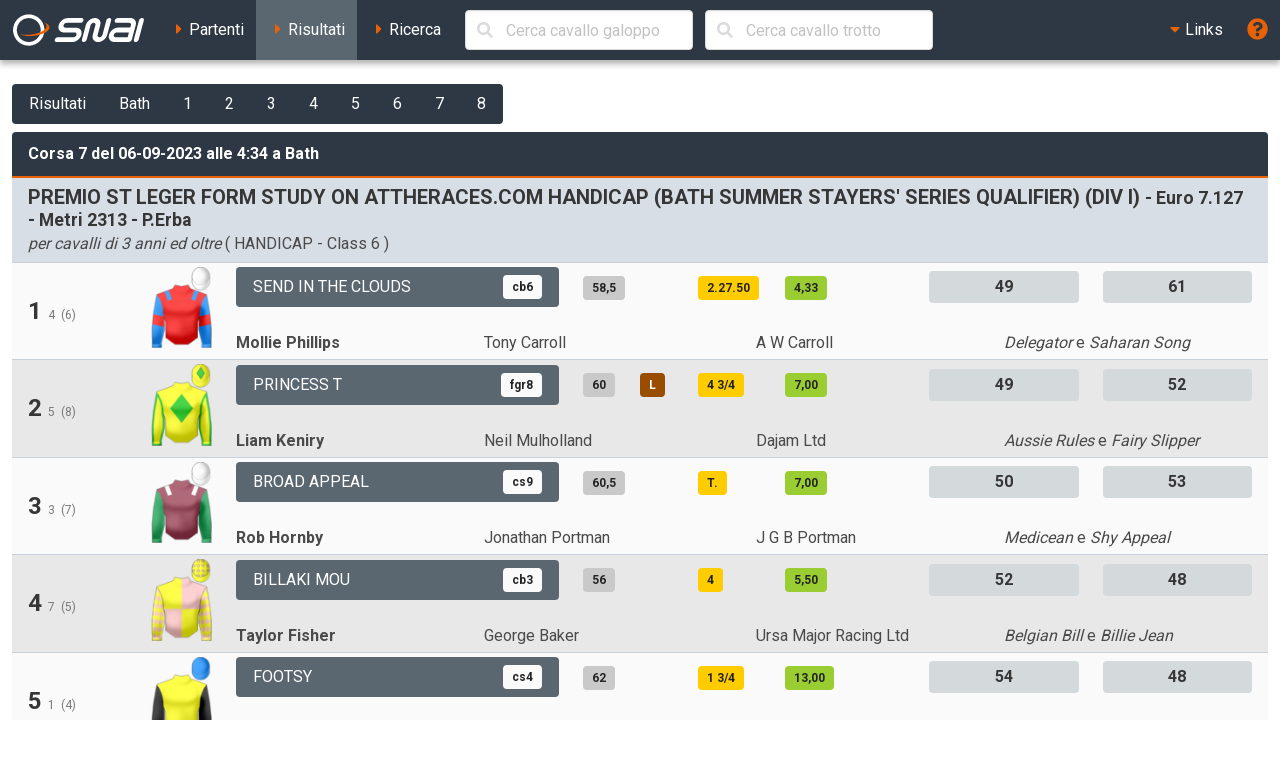

--- FILE ---
content_type: text/html; charset=UTF-8
request_url: https://ippica.snai.it/index.php/risultati/G/UK5/2023-09-06/7/543893?signature=6f00f822abea2217f079e0f243def434ff7ee215ae960b4975ee5dfa2a70f2fa
body_size: 6660
content:
<!DOCTYPE html>
<html lang="it" dir="ltr" id="snai-ippica" class="has-navbar-fixed-top ">
  <head>
    <meta charset="utf-8">
    <title>Corsa 7 di Mercoledì 6 Settembre 2023 alle 4:34 a Bath - SNAI Ippica</title>
    <meta name="viewport" content="width=device-width, initial-scale=1">
    <meta name="theme-color" content="#2d3844">
    <meta name="description" content="Benvenuto nella sezione del sito SNAI relativa all&#039;Ippica. Qui puoi consultare i partenti, i risultati delle corse e le prestazioni dei cavalli italiani e stranieri.">
    <meta name="keywords" content="SNAI,ippica,scommesse,trio,tris,tqq,quarté,quinté,galoppo,trotto,partenti,risultati,prestazioni,statistiche,cavalli,corse,rating,quote,filmati,video">
    <meta name="author" content="HiD S.p.a.">
    <meta name="copyright" content="Snaitech S.p.a.">
    <meta name="csrf-token" content="XbpBYap2PK7C50KPx9ZOlATwZmJDNDAI8CXmucWK">

    <link rel="preload" href="https://ippica.snai.it/js/vendor.js?id=3decb88de6964a07d69d72e0e3e602b3" as="script">
    <link rel="preload" href="https://ippica.snai.it/js/app.js?id=513b44316e363acbefd3cf40688797e5" as="script">
    <link rel="preload" href="https://ippica.snai.it/css/app.css?id=32dccb1fa52ef60cb628048c7b8a94d3" as="style">
    <link rel="preload" href="https://ippica.snai.it/js/manifest.js?id=89144b3cf730e9e94beb3b80a0a8aef1" as="script">

    <link rel="preconnect" href="https://fonts.googleapis.com">
    <link rel="preconnect" href="https://fonts.gstatic.com" crossorigin>

    <link rel="canonical" href="https://ippica.snai.it/index.php/risultati/G/UK5/2023-09-06/7/543893?signature=6f00f822abea2217f079e0f243def434ff7ee215ae960b4975ee5dfa2a70f2fa">
    <link rel="icon" type="image/x-icon" href="https://ippica.snai.it/favicon.ico">
        <link rel="stylesheet" href="https://ippica.snai.it/css/app.css?id=32dccb1fa52ef60cb628048c7b8a94d3">
  </head>
  <body>
    <div id="app" class="grid-wrapper">
      <header>
  <nav class="navbar is-snai-1 is-fixed-top" role="navigation" aria-label="main navigation">
    <div class="navbar-brand">
        <a class="navbar-item" href="https://ippica.snai.it/index.php" title="SNAI Ippica">
          <svg
  version="1.1"
  xmlns="http://www.w3.org/2000/svg"
  xmlns:xlink="http://www.w3.org/1999/xlink"
  x="0px"
  y="0px"
  viewBox="0 0 494 119"
  style="enable-background:new 0 0 494 119;"
  xml:space="preserve"
  class="svg-logo"
>
  <g>
    <path class="fill-primary-color" d="M489.7,23.9c1.3-4.9-1.6-8.9-6.6-8.9c-4.9,0-10,4-11.3,8.9l-19.2,71.5c-1.3,4.9,1.6,8.9,6.5,8.9
        c4.9,0,10-4,11.3-8.9L489.7,23.9z"/>
    <path class="fill-primary-color" d="M159,95.4c1.3-4.9,6.4-8.9,11.3-8.9h58.1c4.9,0,10-4,11.3-8.9c1.3-4.9-1.6-8.9-6.5-8.9H193
        c-14.8,0-23.6-12-19.6-26.8c4-14.8,19.2-26.8,34-26.8h51.4c4.9,0,7.9,4,6.6,8.9c-1.3,4.9-6.4,8.9-11.3,8.9h-51.4
        c-4.9,0-10,4-11.3,8.9c-1.3,4.9,1.6,8.9,6.5,8.9h40.2c14.8,0,23.6,12,19.6,26.8c-4,14.8-19.2,26.8-34,26.8h-58.1
        C160.6,104.3,157.7,100.3,159,95.4"/>
    <path class="fill-primary-color" d="M361.7,14.9c-4.9,0-10,4-11.3,8.9l-14.4,53.7c-1.3,4.9-6.4,9-11.3,9c-5,0-7.9-4-6.6-9l9.6-35.8
        c4-14.8-4.8-26.8-19.6-26.8c-14.8,0-30,12-34,26.8l-14.4,53.7c-1.3,4.9,1.6,8.9,6.5,8.9c4.9,0,10-4,11.3-8.9l14.4-53.7
        c1.3-4.9,6.4-8.9,11.3-8.9c4.9,0,7.9,4,6.5,8.9l-9.6,35.8c-4,14.8,4.8,26.8,19.6,26.8c14.8,0,30.1-12,34-26.8l14.4-53.7
        C369.5,18.9,366.6,14.9,361.7,14.9"/>
    <path class="fill-primary-color" d="M439.9,14.9h-47c-4.9,0-10,4-11.3,8.9c-1.3,4.9,1.6,8.9,6.5,8.9h47c4.9,0,7.9,4,6.5,8.9l-2.4,8.9h-44.7
        c-14.8,0-30.1,12-34,26.8c-4,14.8,4.8,26.8,19.6,26.8h53.7c4.9,0,10-4,11.3-8.9l14.4-53.7C463.5,26.9,454.7,14.9,439.9,14.9
          M378.4,77.5c1.3-4.9,6.4-8.9,11.3-8.9h44.7l-4.8,17.9H385C380,86.5,377.1,82.5,378.4,77.5"/>
    <path class="fill-primary-color" d="M57.2,1.6C25.1,4.4,1.4,32.7,4.2,64.7c2.8,32.1,31.1,55.8,63.1,52.9c32-2.8,55.7-31,52.9-63.1
        C117.5,22.5,89.2-1.2,57.2,1.6 M66.1,103.9C41.7,106,20.2,87.9,18,63.5c-2.1-24.5,15.9-46,40.4-48.1c24.4-2.1,46,15.9,48.1,40.4
        C108.6,80.2,90.5,101.7,66.1,103.9"/>
    <path class="fill-secondary-color" d="M119.2,31.3c5.5,3.5,8.8,7.7,9.2,12.5c1.3,15.2-26.6,30-62.4,33.2c-13.9,1.2-27,0.5-37.8-1.8
        c12,5.4,30.4,8,50.6,6.2c34.7-3,61.7-17.7,60.4-32.6C138.5,41.4,130.9,35.3,119.2,31.3"/>
  </g>
</svg>
        </a>
        <a role="button" class="navbar-burger" aria-label="menu" aria-expanded="false" data-target="navbarTopMenu" @click="showNav = !showNav" :class="{ 'is-active': showNav }">
            <span></span>
            <span></span>
            <span></span>
        </a>
    </div>
    <div id="navbarTopMenu" class="navbar-menu" :class="{ 'is-active': showNav }">
      <div class="navbar-start">
        <a
          class="navbar-item "
          href="https://ippica.snai.it/index.php/partenti"
          title="Partenti di oggi, domani e dichiarati"
        >
          <span class="has-text-snai-3">
            <i class="fas fa-caret-right fa-fw"></i>
          </span>
          <span>Partenti</span>
        </a>
        <a
          class="navbar-item  is-active "
          href="https://ippica.snai.it/index.php/risultati"
          title="Risultati di oggi, ieri ed archivio corse"
        >
          <span class="has-text-snai-3">
            <i class="fas fa-caret-right fa-fw"></i>
          </span>
          <span>Risultati</span>
        </a>
        <a
          class="navbar-item "
          href="https://ippica.snai.it/index.php/search"
          title="Ricerca"
        >
          <span class="has-text-snai-3">
            <i class="fas fa-caret-right fa-fw"></i>
          </span>
          <span>Ricerca</span>
        </a>
                <div id="navbar-search-cavallo" class="navbar-item is-hidden-mobile is-hidden-tablet-only is-hidden-desktop-only">
          <div class="field is-grouped is-grouped-multiline">
            <div class="control is-expanded">
              <search-cavallo galtro="G" placeholder="Cerca cavallo galoppo"/>
            </div>
            <div class="control is-expanded">
              <search-cavallo galtro="T" placeholder="Cerca cavallo trotto"/>
            </div>
          </div>
        </div>
              </div>
      <div class="navbar-end">
        <div class="navbar-item has-dropdown is-hoverable">
          <a class="navbar-link is-arrowless">
            <span class="has-text-snai-3">
              <i class="fas fa-caret-down fa-fw"></i>
            </span>
            <span>Links</span>
          </a>
          <div class="navbar-dropdown is-right">
            <a
              class="navbar-item"
              href="https://www.politicheagricole.it/flex/FixedPages/Common/notiziario/"
              title="Notiziario Telex"
              target="_blank"
              rel="noopener"
            >
              <span class="has-text-snai-3">
                <i class="fas fa-external-link-alt fa-fw"></i>
              </span>
              <span>Notiziario Telex</span>
            </a>
          </div>
        </div>
        <a class="navbar-item" title="Guida / Legenda" @click="openHelp">
          <span class="is-medium has-text-snai-3">
            <i class="fas fa-question-circle fa-lg"></i>
          </span>
          <span class="is-hidden-desktop">Guida / Legenda</span>
        </a>
      </div>
    </div>
  </nav>
</header>
      <main>
        <section class="section">
          <div class="container is-fluid">
            <div class="mb-2">
  <div class="buttons has-addons">
            <a
      href="https://ippica.snai.it/index.php/risultati/2023-09-06"
      class="button is-snai-1 "
      title="Risultati"
    >Risultati</a>
        <a
      href="https://ippica.snai.it/index.php/risultati/G/UK5/2023-09-06?signature=c40c0741c180d6d2f71eede85011b0b394616d211eb5112aa15498ff86661e81"
      class="button is-snai-1 "
      title="Bath"
    >Bath</a>
        <a
      href="https://ippica.snai.it/index.php/risultati/G/UK5/2023-09-06/1?signature=12bf05489defc7bc47a6b4c23f66b229b4cd30f51cafaaee5f86130421b0b46b"
      class="button is-snai-1 "
      title="Corsa 1 delle 1:10"
    >1</a>
        <a
      href="https://ippica.snai.it/index.php/risultati/G/UK5/2023-09-06/2?signature=91291173f19e20d6ef09dd8dcf0c2aa4b097505cc3c1669003970f5f00b4b0ee"
      class="button is-snai-1 "
      title="Corsa 2 delle 1:40"
    >2</a>
        <a
      href="https://ippica.snai.it/index.php/risultati/G/UK5/2023-09-06/3?signature=464b270eb542d59992eae4dcd2688d6922ae499678bd2ab140155ead3a9e0167"
      class="button is-snai-1 "
      title="Corsa 3 delle 2:15"
    >3</a>
        <a
      href="https://ippica.snai.it/index.php/risultati/G/UK5/2023-09-06/4?signature=d4b7d3418c04c79faba78750e76e36225141b552e4fc717e8fef4ef3d09e6cea"
      class="button is-snai-1 "
      title="Corsa 4 delle 2:50"
    >4</a>
        <a
      href="https://ippica.snai.it/index.php/risultati/G/UK5/2023-09-06/5?signature=acd80639c15c8bab0abf90dbea34521e15b63acd1d6235fa0bb4e670d304f014"
      class="button is-snai-1 "
      title="Corsa 5 delle 3:25"
    >5</a>
        <a
      href="https://ippica.snai.it/index.php/risultati/G/UK5/2023-09-06/6?signature=091bd3f2d48be9fcee46e603714a2ad1ec0f6808b8db6bd84123307ac7fdd260"
      class="button is-snai-1 "
      title="Corsa 6 delle 4:00"
    >6</a>
        <a
      href="https://ippica.snai.it/index.php/risultati/G/UK5/2023-09-06/7?signature=ceb4d31442a3f8712a24f5a7e1f3db23ce12e44a45ad86ae1e6e1b27ade00a36"
      class="button is-snai-1 "
      title="Corsa 7 delle 4:34"
    >7</a>
        <a
      href="https://ippica.snai.it/index.php/risultati/G/UK5/2023-09-06/8?signature=00a2e0841a820932ef5b31a0d1c071589c59f22c0fd731135d1681d38955cbb5"
      class="button is-snai-1 "
      title="Corsa 8 delle 5:09"
    >8</a>
          </div>
</div>
            <div class="message is-snai-1">
  <div class="message-header">
    Corsa 7 del 06-09-2023 alle 4:34 a Bath
  </div>
  <div class="message-body is-paddingless">
    <div class="list-group list-group-flush">
            <div class="list-group-item list-group-item-corsa">
        <div class="columns is-vcentered">
                    <div class="column">
            <h4 class="title is-5">
              PREMIO ST LEGER FORM STUDY ON ATTHERACES.COM HANDICAP (BATH SUMMER STAYERS&#039; SERIES QUALIFIER) (DIV I)
              <small> - Euro 7.127  - Metri 2313 - P.Erba</small>
            </h4>
            <p class="subtitle is-6 mb-0"><em>per cavalli di 3 anni ed oltre</em> (  HANDICAP  - Class 6  )</p>
                      </div>
        </div>
      </div>
                  <div class="list-group-item  list-group-item-odd  list-group-item-condensed">
        <div class="columns is-multiline is-vcentered">
          <div class="column is-12-tablet is-2-desktop is-2-widescreen is-1-fullhd">
            <div class="columns is-mobile is-vcentered is-gapless">
              <div class="column is-10-mobile is-11-tablet is-8-desktop is-8-widescreen is-9-fullhd">
                                <h4 class="title is-4">
                  1
                                    <small class="is-size-7 has-text-grey has-text-weight-normal" title="sottosella">4</small>
                                                      <small class="is-size-7 has-text-grey has-text-weight-normal" title="steccato">(6)</small>
                                  </h4>
                                              </div>
              <div class="column has-text-right">
                <figure class="giubba-img">
  <img src="https://ippica.snai.it/img/giubbe/70x94/UK56434.png?v=1768715965" alt="giubba" loading="lazy">
</figure>
              </div>
            </div>
          </div>
          <div class="column">
            <div class="columns is-multiline is-vcentered">
              <div class="column is-6-tablet is-4-desktop is-4-widescreen is-2-fullhd">
                <a  href="https://ippica.snai.it/index.php/prestazioni/G/UK3134069/UK5/2023-09-06/7?signature=9c0eb6b244346b5bb52262b49f0c40dc918f447de2987dce1e1aa7beb95c446e"
  title="Prestazioni del cavallo SEND IN THE CLOUDS"
  class="button is-flex is-justify-content-space-between is-flex-wrap-wrap is-height-100 truncate-flex-text  is-snai-2 "
  >
    <span>SEND IN THE CLOUDS</span>
      <span class="tag tag-info-cavallo">cb6</span>
  </a>
              </div>
              <div class="column is-6-tablet is-4-desktop is-4-widescreen is-3-fullhd">
                <div class="columns is-mobile">
                  <div class="column is-2">
                    <span class="tag tag-peso" title="peso">58,5</span>
                  </div>
                  <div class="column is-2">
                                      </div>
                                    <div class="column is-3">
                    <span class="tag tag-distacco" title="distacco o tempo del primo arrivato">2.27.50</span>
                  </div>
                  <div class="column is-3">
                    <span class="tag tag-quota" title="quota eventuale totalizzatore">4,33</span>
                  </div>
                                    <div class="column">
                    
                  </div>
                </div>
              </div>
              <div class="column is-12-tablet is-4-desktop is-4-widescreen is-2-fullhd">
                <div class="columns is-mobile">
                                    <div class="column is-6">
                    <span class="tag tag-flex tag-rating is-medium" title="Official Rating (OR)">49</span>
                  </div>
                  <div class="column">
                    <span class="tag tag-flex tag-rating is-medium" title="Racing Post Rating (RPR)">61</span>
                  </div>
                                  </div>
              </div>
              <div class="column is-12-tablet is-6-desktop is-6-widescreen is-2-fullhd">
                <div class="columns is-mobile is-multiline is-gapless">
                  <div class="column is-6-mobile is-6-tablet is-6-desktop is-6-widescreen is-12-fullhd">
                    <strong>
                      <span title="fantino: MOLLIE PHILLIPS">Mollie Phillips</span>
                      </strong>
                  </div>
                  <div class="column is-6-mobile is-6-tablet is-6-desktop is-6-widescreen is-12-fullhd">
                    <span title="allenatore: TONY CARROLL">Tony Carroll</span>
                    </div>
                </div>
              </div>
              <div class="column is-12-tablet is-6-desktop is-6-widescreen is-3-fullhd">
                <div class="columns is-mobile is-multiline is-gapless">
                  <div class="column is-6-mobile is-6-tablet is-6-desktop is-6-widescreen is-12-fullhd">
                    <span title="proprietario: A W CARROLL">A W Carroll</span>
                    </div>
                  <div class="column is-6-mobile is-6-tablet is-6-desktop is-6-widescreen is-12-fullhd">
                    <em title="padre del cavallo">Delegator</em>
   e <em title="madre del cavallo">Saharan Song</em>
                  </div>
                </div>
              </div>
            </div>
          </div>
        </div>
      </div>
            <div class="list-group-item  list-group-item-even  list-group-item-condensed">
        <div class="columns is-multiline is-vcentered">
          <div class="column is-12-tablet is-2-desktop is-2-widescreen is-1-fullhd">
            <div class="columns is-mobile is-vcentered is-gapless">
              <div class="column is-10-mobile is-11-tablet is-8-desktop is-8-widescreen is-9-fullhd">
                                <h4 class="title is-4">
                  2
                                    <small class="is-size-7 has-text-grey has-text-weight-normal" title="sottosella">5</small>
                                                      <small class="is-size-7 has-text-grey has-text-weight-normal" title="steccato">(8)</small>
                                  </h4>
                                              </div>
              <div class="column has-text-right">
                <figure class="giubba-img">
  <img src="https://ippica.snai.it/img/giubbe/70x94/UK48016.png?v=1768715965" alt="giubba" loading="lazy">
</figure>
              </div>
            </div>
          </div>
          <div class="column">
            <div class="columns is-multiline is-vcentered">
              <div class="column is-6-tablet is-4-desktop is-4-widescreen is-2-fullhd">
                <a  href="https://ippica.snai.it/index.php/prestazioni/G/UK2835630/UK5/2023-09-06/7?signature=705b5144f1610f7f5b8788c7a68094485eb736dba0b98c4e8c9e7b4b28fb4471"
  title="Prestazioni del cavallo PRINCESS T"
  class="button is-flex is-justify-content-space-between is-flex-wrap-wrap is-height-100 truncate-flex-text  is-snai-2 "
  >
    <span>PRINCESS T</span>
      <span class="tag tag-info-cavallo">fgr8</span>
  </a>
              </div>
              <div class="column is-6-tablet is-4-desktop is-4-widescreen is-3-fullhd">
                <div class="columns is-mobile">
                  <div class="column is-2">
                    <span class="tag tag-peso" title="peso">60</span>
                  </div>
                  <div class="column is-2">
                    <span class="tag tag-finimenti" title="finimenti">L</span>
                  </div>
                                    <div class="column is-3">
                    <span class="tag tag-distacco" title="distacco o tempo del primo arrivato">4 3/4</span>
                  </div>
                  <div class="column is-3">
                    <span class="tag tag-quota" title="quota eventuale totalizzatore">7,00</span>
                  </div>
                                    <div class="column">
                    
                  </div>
                </div>
              </div>
              <div class="column is-12-tablet is-4-desktop is-4-widescreen is-2-fullhd">
                <div class="columns is-mobile">
                                    <div class="column is-6">
                    <span class="tag tag-flex tag-rating is-medium" title="Official Rating (OR)">49</span>
                  </div>
                  <div class="column">
                    <span class="tag tag-flex tag-rating is-medium" title="Racing Post Rating (RPR)">52</span>
                  </div>
                                  </div>
              </div>
              <div class="column is-12-tablet is-6-desktop is-6-widescreen is-2-fullhd">
                <div class="columns is-mobile is-multiline is-gapless">
                  <div class="column is-6-mobile is-6-tablet is-6-desktop is-6-widescreen is-12-fullhd">
                    <strong>
                      <span title="fantino: LIAM KENIRY">Liam Keniry</span>
                      </strong>
                  </div>
                  <div class="column is-6-mobile is-6-tablet is-6-desktop is-6-widescreen is-12-fullhd">
                    <span title="allenatore: NEIL MULHOLLAND">Neil Mulholland</span>
                    </div>
                </div>
              </div>
              <div class="column is-12-tablet is-6-desktop is-6-widescreen is-3-fullhd">
                <div class="columns is-mobile is-multiline is-gapless">
                  <div class="column is-6-mobile is-6-tablet is-6-desktop is-6-widescreen is-12-fullhd">
                    <span title="proprietario: DAJAM LTD">Dajam Ltd</span>
                    </div>
                  <div class="column is-6-mobile is-6-tablet is-6-desktop is-6-widescreen is-12-fullhd">
                    <em title="padre del cavallo">Aussie Rules</em>
   e <em title="madre del cavallo">Fairy Slipper</em>
                  </div>
                </div>
              </div>
            </div>
          </div>
        </div>
      </div>
            <div class="list-group-item  list-group-item-odd  list-group-item-condensed">
        <div class="columns is-multiline is-vcentered">
          <div class="column is-12-tablet is-2-desktop is-2-widescreen is-1-fullhd">
            <div class="columns is-mobile is-vcentered is-gapless">
              <div class="column is-10-mobile is-11-tablet is-8-desktop is-8-widescreen is-9-fullhd">
                                <h4 class="title is-4">
                  3
                                    <small class="is-size-7 has-text-grey has-text-weight-normal" title="sottosella">3</small>
                                                      <small class="is-size-7 has-text-grey has-text-weight-normal" title="steccato">(7)</small>
                                  </h4>
                                              </div>
              <div class="column has-text-right">
                <figure class="giubba-img">
  <img src="https://ippica.snai.it/img/giubbe/70x94/UK17867.png?v=1768715965" alt="giubba" loading="lazy">
</figure>
              </div>
            </div>
          </div>
          <div class="column">
            <div class="columns is-multiline is-vcentered">
              <div class="column is-6-tablet is-4-desktop is-4-widescreen is-2-fullhd">
                <a  href="https://ippica.snai.it/index.php/prestazioni/G/UK923895/UK5/2023-09-06/7?signature=6c0020774bc4a4841e19fd79e187ad9228be5a04f2e414dac1ae0aba638345fa"
  title="Prestazioni del cavallo BROAD APPEAL"
  class="button is-flex is-justify-content-space-between is-flex-wrap-wrap is-height-100 truncate-flex-text  is-snai-2 "
  >
    <span>BROAD APPEAL</span>
      <span class="tag tag-info-cavallo">cs9</span>
  </a>
              </div>
              <div class="column is-6-tablet is-4-desktop is-4-widescreen is-3-fullhd">
                <div class="columns is-mobile">
                  <div class="column is-2">
                    <span class="tag tag-peso" title="peso">60,5</span>
                  </div>
                  <div class="column is-2">
                                      </div>
                                    <div class="column is-3">
                    <span class="tag tag-distacco" title="distacco o tempo del primo arrivato">T.</span>
                  </div>
                  <div class="column is-3">
                    <span class="tag tag-quota" title="quota eventuale totalizzatore">7,00</span>
                  </div>
                                    <div class="column">
                    
                  </div>
                </div>
              </div>
              <div class="column is-12-tablet is-4-desktop is-4-widescreen is-2-fullhd">
                <div class="columns is-mobile">
                                    <div class="column is-6">
                    <span class="tag tag-flex tag-rating is-medium" title="Official Rating (OR)">50</span>
                  </div>
                  <div class="column">
                    <span class="tag tag-flex tag-rating is-medium" title="Racing Post Rating (RPR)">53</span>
                  </div>
                                  </div>
              </div>
              <div class="column is-12-tablet is-6-desktop is-6-widescreen is-2-fullhd">
                <div class="columns is-mobile is-multiline is-gapless">
                  <div class="column is-6-mobile is-6-tablet is-6-desktop is-6-widescreen is-12-fullhd">
                    <strong>
                      <span title="fantino: ROB HORNBY">Rob Hornby</span>
                      </strong>
                  </div>
                  <div class="column is-6-mobile is-6-tablet is-6-desktop is-6-widescreen is-12-fullhd">
                    <span title="allenatore: JONATHAN PORTMAN">Jonathan Portman</span>
                    </div>
                </div>
              </div>
              <div class="column is-12-tablet is-6-desktop is-6-widescreen is-3-fullhd">
                <div class="columns is-mobile is-multiline is-gapless">
                  <div class="column is-6-mobile is-6-tablet is-6-desktop is-6-widescreen is-12-fullhd">
                    <span title="proprietario: J G B PORTMAN">J G B Portman</span>
                    </div>
                  <div class="column is-6-mobile is-6-tablet is-6-desktop is-6-widescreen is-12-fullhd">
                    <em title="padre del cavallo">Medicean</em>
   e <em title="madre del cavallo">Shy Appeal</em>
                  </div>
                </div>
              </div>
            </div>
          </div>
        </div>
      </div>
            <div class="list-group-item  list-group-item-even  list-group-item-condensed">
        <div class="columns is-multiline is-vcentered">
          <div class="column is-12-tablet is-2-desktop is-2-widescreen is-1-fullhd">
            <div class="columns is-mobile is-vcentered is-gapless">
              <div class="column is-10-mobile is-11-tablet is-8-desktop is-8-widescreen is-9-fullhd">
                                <h4 class="title is-4">
                  4
                                    <small class="is-size-7 has-text-grey has-text-weight-normal" title="sottosella">7</small>
                                                      <small class="is-size-7 has-text-grey has-text-weight-normal" title="steccato">(5)</small>
                                  </h4>
                                              </div>
              <div class="column has-text-right">
                <figure class="giubba-img">
  <img src="https://ippica.snai.it/img/giubbe/70x94/UK268084.png?v=1768715965" alt="giubba" loading="lazy">
</figure>
              </div>
            </div>
          </div>
          <div class="column">
            <div class="columns is-multiline is-vcentered">
              <div class="column is-6-tablet is-4-desktop is-4-widescreen is-2-fullhd">
                <a  href="https://ippica.snai.it/index.php/prestazioni/G/UK4369874/UK5/2023-09-06/7?signature=95e8264014f63ca602491df821911e2897e88d8c71d488bed2e15976b1d0438b"
  title="Prestazioni del cavallo BILLAKI MOU"
  class="button is-flex is-justify-content-space-between is-flex-wrap-wrap is-height-100 truncate-flex-text  is-snai-2 "
  >
    <span>BILLAKI MOU</span>
      <span class="tag tag-info-cavallo">cb3</span>
  </a>
              </div>
              <div class="column is-6-tablet is-4-desktop is-4-widescreen is-3-fullhd">
                <div class="columns is-mobile">
                  <div class="column is-2">
                    <span class="tag tag-peso" title="peso">56</span>
                  </div>
                  <div class="column is-2">
                                      </div>
                                    <div class="column is-3">
                    <span class="tag tag-distacco" title="distacco o tempo del primo arrivato">4</span>
                  </div>
                  <div class="column is-3">
                    <span class="tag tag-quota" title="quota eventuale totalizzatore">5,50</span>
                  </div>
                                    <div class="column">
                    
                  </div>
                </div>
              </div>
              <div class="column is-12-tablet is-4-desktop is-4-widescreen is-2-fullhd">
                <div class="columns is-mobile">
                                    <div class="column is-6">
                    <span class="tag tag-flex tag-rating is-medium" title="Official Rating (OR)">52</span>
                  </div>
                  <div class="column">
                    <span class="tag tag-flex tag-rating is-medium" title="Racing Post Rating (RPR)">48</span>
                  </div>
                                  </div>
              </div>
              <div class="column is-12-tablet is-6-desktop is-6-widescreen is-2-fullhd">
                <div class="columns is-mobile is-multiline is-gapless">
                  <div class="column is-6-mobile is-6-tablet is-6-desktop is-6-widescreen is-12-fullhd">
                    <strong>
                      <span title="fantino: TAYLOR FISHER">Taylor Fisher</span>
                      </strong>
                  </div>
                  <div class="column is-6-mobile is-6-tablet is-6-desktop is-6-widescreen is-12-fullhd">
                    <span title="allenatore: GEORGE BAKER">George Baker</span>
                    </div>
                </div>
              </div>
              <div class="column is-12-tablet is-6-desktop is-6-widescreen is-3-fullhd">
                <div class="columns is-mobile is-multiline is-gapless">
                  <div class="column is-6-mobile is-6-tablet is-6-desktop is-6-widescreen is-12-fullhd">
                    <span title="proprietario: URSA MAJOR RACING LTD">Ursa Major Racing Ltd</span>
                    </div>
                  <div class="column is-6-mobile is-6-tablet is-6-desktop is-6-widescreen is-12-fullhd">
                    <em title="padre del cavallo">Belgian Bill</em>
   e <em title="madre del cavallo">Billie Jean</em>
                  </div>
                </div>
              </div>
            </div>
          </div>
        </div>
      </div>
            <div class="list-group-item  list-group-item-odd  list-group-item-condensed">
        <div class="columns is-multiline is-vcentered">
          <div class="column is-12-tablet is-2-desktop is-2-widescreen is-1-fullhd">
            <div class="columns is-mobile is-vcentered is-gapless">
              <div class="column is-10-mobile is-11-tablet is-8-desktop is-8-widescreen is-9-fullhd">
                                <h4 class="title is-4">
                  5
                                    <small class="is-size-7 has-text-grey has-text-weight-normal" title="sottosella">1</small>
                                                      <small class="is-size-7 has-text-grey has-text-weight-normal" title="steccato">(4)</small>
                                  </h4>
                                              </div>
              <div class="column has-text-right">
                <figure class="giubba-img">
  <img src="https://ippica.snai.it/img/giubbe/70x94/UK212986.png?v=1768715965" alt="giubba" loading="lazy">
</figure>
              </div>
            </div>
          </div>
          <div class="column">
            <div class="columns is-multiline is-vcentered">
              <div class="column is-6-tablet is-4-desktop is-4-widescreen is-2-fullhd">
                <a  href="https://ippica.snai.it/index.php/prestazioni/G/UK4315445/UK5/2023-09-06/7?signature=d269b2e332698ad8b9ba8fb80ee94d1f2e3cf23e35d1f808454373a3f71b3025"
  title="Prestazioni del cavallo FOOTSY"
  class="button is-flex is-justify-content-space-between is-flex-wrap-wrap is-height-100 truncate-flex-text  is-snai-2 "
  >
    <span>FOOTSY</span>
      <span class="tag tag-info-cavallo">cs4</span>
  </a>
              </div>
              <div class="column is-6-tablet is-4-desktop is-4-widescreen is-3-fullhd">
                <div class="columns is-mobile">
                  <div class="column is-2">
                    <span class="tag tag-peso" title="peso">62</span>
                  </div>
                  <div class="column is-2">
                                      </div>
                                    <div class="column is-3">
                    <span class="tag tag-distacco" title="distacco o tempo del primo arrivato">1 3/4</span>
                  </div>
                  <div class="column is-3">
                    <span class="tag tag-quota" title="quota eventuale totalizzatore">13,00</span>
                  </div>
                                    <div class="column">
                    
                  </div>
                </div>
              </div>
              <div class="column is-12-tablet is-4-desktop is-4-widescreen is-2-fullhd">
                <div class="columns is-mobile">
                                    <div class="column is-6">
                    <span class="tag tag-flex tag-rating is-medium" title="Official Rating (OR)">54</span>
                  </div>
                  <div class="column">
                    <span class="tag tag-flex tag-rating is-medium" title="Racing Post Rating (RPR)">48</span>
                  </div>
                                  </div>
              </div>
              <div class="column is-12-tablet is-6-desktop is-6-widescreen is-2-fullhd">
                <div class="columns is-mobile is-multiline is-gapless">
                  <div class="column is-6-mobile is-6-tablet is-6-desktop is-6-widescreen is-12-fullhd">
                    <strong>
                      <span title="fantino: DARRAGH KEENAN">Darragh Keenan</span>
                      </strong>
                  </div>
                  <div class="column is-6-mobile is-6-tablet is-6-desktop is-6-widescreen is-12-fullhd">
                    <span title="allenatore: ROBERT STEPHENS">Robert Stephens</span>
                    </div>
                </div>
              </div>
              <div class="column is-12-tablet is-6-desktop is-6-widescreen is-3-fullhd">
                <div class="columns is-mobile is-multiline is-gapless">
                  <div class="column is-6-mobile is-6-tablet is-6-desktop is-6-widescreen is-12-fullhd">
                    <span title="proprietario: R STEPHENS">R Stephens</span>
                    </div>
                  <div class="column is-6-mobile is-6-tablet is-6-desktop is-6-widescreen is-12-fullhd">
                    <em title="padre del cavallo">Siyouni</em>
   e <em title="madre del cavallo">Barter</em>
                  </div>
                </div>
              </div>
            </div>
          </div>
        </div>
      </div>
            <div class="list-group-item  list-group-item-even  list-group-item-condensed">
        <div class="columns is-multiline is-vcentered">
          <div class="column is-12-tablet is-2-desktop is-2-widescreen is-1-fullhd">
            <div class="columns is-mobile is-vcentered is-gapless">
              <div class="column is-10-mobile is-11-tablet is-8-desktop is-8-widescreen is-9-fullhd">
                                <h4 class="title is-4">
                  6
                                    <small class="is-size-7 has-text-grey has-text-weight-normal" title="sottosella">2</small>
                                                      <small class="is-size-7 has-text-grey has-text-weight-normal" title="steccato">(1)</small>
                                  </h4>
                                              </div>
              <div class="column has-text-right">
                <figure class="giubba-img">
  <img src="https://ippica.snai.it/img/giubbe/70x94/UK251582.png?v=1768715965" alt="giubba" loading="lazy">
</figure>
              </div>
            </div>
          </div>
          <div class="column">
            <div class="columns is-multiline is-vcentered">
              <div class="column is-6-tablet is-4-desktop is-4-widescreen is-2-fullhd">
                <a  href="https://ippica.snai.it/index.php/prestazioni/G/UK2815642/UK5/2023-09-06/7?signature=63b427dc3be83eb17482ec7cfdcdb4362b6e71d59bb21cb844d5ddb321da9a2e"
  title="Prestazioni del cavallo MISS SLIGO"
  class="button is-flex is-justify-content-space-between is-flex-wrap-wrap is-height-100 truncate-flex-text  is-snai-2 "
  >
    <span>MISS SLIGO</span>
      <span class="tag tag-info-cavallo">fb6</span>
  </a>
              </div>
              <div class="column is-6-tablet is-4-desktop is-4-widescreen is-3-fullhd">
                <div class="columns is-mobile">
                  <div class="column is-2">
                    <span class="tag tag-peso" title="peso">61</span>
                  </div>
                  <div class="column is-2">
                    <span class="tag tag-finimenti" title="finimenti">PL</span>
                  </div>
                                    <div class="column is-3">
                    <span class="tag tag-distacco" title="distacco o tempo del primo arrivato">3 1/2</span>
                  </div>
                  <div class="column is-3">
                    <span class="tag tag-quota" title="quota eventuale totalizzatore">4,50</span>
                  </div>
                                    <div class="column">
                    
                  </div>
                </div>
              </div>
              <div class="column is-12-tablet is-4-desktop is-4-widescreen is-2-fullhd">
                <div class="columns is-mobile">
                                    <div class="column is-6">
                    <span class="tag tag-flex tag-rating is-medium" title="Official Rating (OR)">52</span>
                  </div>
                  <div class="column">
                    <span class="tag tag-flex tag-rating is-medium" title="Racing Post Rating (RPR)">40</span>
                  </div>
                                  </div>
              </div>
              <div class="column is-12-tablet is-6-desktop is-6-widescreen is-2-fullhd">
                <div class="columns is-mobile is-multiline is-gapless">
                  <div class="column is-6-mobile is-6-tablet is-6-desktop is-6-widescreen is-12-fullhd">
                    <strong>
                      <span title="fantino: SAFFIE OSBORNE">Saffie Osborne</span>
                      </strong>
                  </div>
                  <div class="column is-6-mobile is-6-tablet is-6-desktop is-6-widescreen is-12-fullhd">
                    <span title="allenatore: JAMIE OSBORNE">Jamie Osborne</span>
                    </div>
                </div>
              </div>
              <div class="column is-12-tablet is-6-desktop is-6-widescreen is-3-fullhd">
                <div class="columns is-mobile is-multiline is-gapless">
                  <div class="column is-6-mobile is-6-tablet is-6-desktop is-6-widescreen is-12-fullhd">
                    <span title="proprietario: THE Q PARTY">The Q Party</span>
                    </div>
                  <div class="column is-6-mobile is-6-tablet is-6-desktop is-6-widescreen is-12-fullhd">
                    <em title="padre del cavallo">New Approach</em>
   e <em title="madre del cavallo">Illandrane</em>
                  </div>
                </div>
              </div>
            </div>
          </div>
        </div>
      </div>
            <div class="list-group-item  list-group-item-odd  list-group-item-condensed">
        <div class="columns is-multiline is-vcentered">
          <div class="column is-12-tablet is-2-desktop is-2-widescreen is-1-fullhd">
            <div class="columns is-mobile is-vcentered is-gapless">
              <div class="column is-10-mobile is-11-tablet is-8-desktop is-8-widescreen is-9-fullhd">
                                <h4 class="title is-4">
                  7
                                    <small class="is-size-7 has-text-grey has-text-weight-normal" title="sottosella">6</small>
                                                      <small class="is-size-7 has-text-grey has-text-weight-normal" title="steccato">(9)</small>
                                  </h4>
                                              </div>
              <div class="column has-text-right">
                <figure class="giubba-img">
  <img src="https://ippica.snai.it/img/giubbe/70x94/UK111720.png?v=1768715965" alt="giubba" loading="lazy">
</figure>
              </div>
            </div>
          </div>
          <div class="column">
            <div class="columns is-multiline is-vcentered">
              <div class="column is-6-tablet is-4-desktop is-4-widescreen is-2-fullhd">
                <a  href="https://ippica.snai.it/index.php/prestazioni/G/UK4275936/UK5/2023-09-06/7?signature=544e2e79fba93d58e793bf5b252595e8ca20f81e65f350363c6291709829cddb"
  title="Prestazioni del cavallo SUSANBEQUICK"
  class="button is-flex is-justify-content-space-between is-flex-wrap-wrap is-height-100 truncate-flex-text  is-snai-2 "
  >
    <span>SUSANBEQUICK</span>
      <span class="tag tag-info-cavallo">fb4</span>
  </a>
              </div>
              <div class="column is-6-tablet is-4-desktop is-4-widescreen is-3-fullhd">
                <div class="columns is-mobile">
                  <div class="column is-2">
                    <span class="tag tag-peso" title="peso">58,5</span>
                  </div>
                  <div class="column is-2">
                                      </div>
                                    <div class="column is-3">
                    <span class="tag tag-distacco" title="distacco o tempo del primo arrivato">4 1/4</span>
                  </div>
                  <div class="column is-3">
                    <span class="tag tag-quota" title="quota eventuale totalizzatore">17,00</span>
                  </div>
                                    <div class="column">
                    
                  </div>
                </div>
              </div>
              <div class="column is-12-tablet is-4-desktop is-4-widescreen is-2-fullhd">
                <div class="columns is-mobile">
                                    <div class="column is-6">
                    <span class="tag tag-flex tag-rating is-medium" title="Official Rating (OR)">46</span>
                  </div>
                  <div class="column">
                    <span class="tag tag-flex tag-rating is-medium" title="Racing Post Rating (RPR)">27</span>
                  </div>
                                  </div>
              </div>
              <div class="column is-12-tablet is-6-desktop is-6-widescreen is-2-fullhd">
                <div class="columns is-mobile is-multiline is-gapless">
                  <div class="column is-6-mobile is-6-tablet is-6-desktop is-6-widescreen is-12-fullhd">
                    <strong>
                      <span title="fantino: WILLIAM COX">William Cox</span>
                      </strong>
                  </div>
                  <div class="column is-6-mobile is-6-tablet is-6-desktop is-6-widescreen is-12-fullhd">
                    <span title="allenatore: JOE PONTING">Joe Ponting</span>
                    </div>
                </div>
              </div>
              <div class="column is-12-tablet is-6-desktop is-6-widescreen is-3-fullhd">
                <div class="columns is-mobile is-multiline is-gapless">
                  <div class="column is-6-mobile is-6-tablet is-6-desktop is-6-widescreen is-12-fullhd">
                    <span title="proprietario: P PONTING">P Ponting</span>
                    </div>
                  <div class="column is-6-mobile is-6-tablet is-6-desktop is-6-widescreen is-12-fullhd">
                    <em title="padre del cavallo">Dabirsim</em>
   e <em title="madre del cavallo">Brynica</em>
                  </div>
                </div>
              </div>
            </div>
          </div>
        </div>
      </div>
            <div class="list-group-item  list-group-item-even  list-group-item-condensed">
        <div class="columns is-multiline is-vcentered">
          <div class="column is-12-tablet is-2-desktop is-2-widescreen is-1-fullhd">
            <div class="columns is-mobile is-vcentered is-gapless">
              <div class="column is-10-mobile is-11-tablet is-8-desktop is-8-widescreen is-9-fullhd">
                                <h4 class="title is-4">
                  8
                                    <small class="is-size-7 has-text-grey has-text-weight-normal" title="sottosella">10</small>
                                                      <small class="is-size-7 has-text-grey has-text-weight-normal" title="steccato">(3)</small>
                                  </h4>
                                              </div>
              <div class="column has-text-right">
                <figure class="giubba-img">
  <img src="https://ippica.snai.it/img/giubbe/70x94/UK196649.png?v=1768715965" alt="giubba" loading="lazy">
</figure>
              </div>
            </div>
          </div>
          <div class="column">
            <div class="columns is-multiline is-vcentered">
              <div class="column is-6-tablet is-4-desktop is-4-widescreen is-2-fullhd">
                <a  href="https://ippica.snai.it/index.php/prestazioni/G/UK5008005/UK5/2023-09-06/7?signature=db81949d510bd7415c69ad6ba3bb1918bd3aa6b14fbeb6f69f7bdd5f6b928d06"
  title="Prestazioni del cavallo TWO PLUS TWO"
  class="button is-flex is-justify-content-space-between is-flex-wrap-wrap is-height-100 truncate-flex-text  is-snai-2 "
  >
    <span>TWO PLUS TWO</span>
      <span class="tag tag-info-cavallo">cs3</span>
  </a>
              </div>
              <div class="column is-6-tablet is-4-desktop is-4-widescreen is-3-fullhd">
                <div class="columns is-mobile">
                  <div class="column is-2">
                    <span class="tag tag-peso" title="peso">53,5</span>
                  </div>
                  <div class="column is-2">
                    <span class="tag tag-finimenti" title="finimenti">P</span>
                  </div>
                                    <div class="column is-3">
                    <span class="tag tag-distacco" title="distacco o tempo del primo arrivato">9</span>
                  </div>
                  <div class="column is-3">
                    <span class="tag tag-quota" title="quota eventuale totalizzatore">23,00</span>
                  </div>
                                    <div class="column">
                    
                  </div>
                </div>
              </div>
              <div class="column is-12-tablet is-4-desktop is-4-widescreen is-2-fullhd">
                <div class="columns is-mobile">
                                    <div class="column is-6">
                    <span class="tag tag-flex tag-rating is-medium" title="Official Rating (OR)">46</span>
                  </div>
                  <div class="column">
                    <span class="tag tag-flex tag-rating is-medium" title="Racing Post Rating (RPR)">12</span>
                  </div>
                                  </div>
              </div>
              <div class="column is-12-tablet is-6-desktop is-6-widescreen is-2-fullhd">
                <div class="columns is-mobile is-multiline is-gapless">
                  <div class="column is-6-mobile is-6-tablet is-6-desktop is-6-widescreen is-12-fullhd">
                    <strong>
                      <span title="fantino: AIDAN KEELEY">Aidan Keeley</span>
                      </strong>
                  </div>
                  <div class="column is-6-mobile is-6-tablet is-6-desktop is-6-widescreen is-12-fullhd">
                    <span title="allenatore: ED DE GILES">Ed De Giles</span>
                    </div>
                </div>
              </div>
              <div class="column is-12-tablet is-6-desktop is-6-widescreen is-3-fullhd">
                <div class="columns is-mobile is-multiline is-gapless">
                  <div class="column is-6-mobile is-6-tablet is-6-desktop is-6-widescreen is-12-fullhd">
                    <span title="proprietario: THE LAM PARTNERSHIP">The Lam Partnership</span>
                    </div>
                  <div class="column is-6-mobile is-6-tablet is-6-desktop is-6-widescreen is-12-fullhd">
                    <em title="padre del cavallo">Free Eagle</em>
   e <em title="madre del cavallo">Pivotal's Princess</em>
                  </div>
                </div>
              </div>
            </div>
          </div>
        </div>
      </div>
            <div class="list-group-item  list-group-item-odd  list-group-item-condensed">
        <div class="columns is-multiline is-vcentered">
          <div class="column is-12-tablet is-2-desktop is-2-widescreen is-1-fullhd">
            <div class="columns is-mobile is-vcentered is-gapless">
              <div class="column is-10-mobile is-11-tablet is-8-desktop is-8-widescreen is-9-fullhd">
                                <h4 class="title is-4">
                  9
                                    <small class="is-size-7 has-text-grey has-text-weight-normal" title="sottosella">8</small>
                                                      <small class="is-size-7 has-text-grey has-text-weight-normal" title="steccato">(10)</small>
                                  </h4>
                                              </div>
              <div class="column has-text-right">
                <figure class="giubba-img">
  <img src="https://ippica.snai.it/img/giubbe/70x94/UK207702.png?v=1768715965" alt="giubba" loading="lazy">
</figure>
              </div>
            </div>
          </div>
          <div class="column">
            <div class="columns is-multiline is-vcentered">
              <div class="column is-6-tablet is-4-desktop is-4-widescreen is-2-fullhd">
                <a  href="https://ippica.snai.it/index.php/prestazioni/G/UK5045866/UK5/2023-09-06/7?signature=8d6fce38d7b7b30bfa7171dd400b7625df13dcc7b38ba911a9c6a790e95ff551"
  title="Prestazioni del cavallo TRUSSST IN ME"
  class="button is-flex is-justify-content-space-between is-flex-wrap-wrap is-height-100 truncate-flex-text  is-snai-2 "
  >
    <span>TRUSSST IN ME</span>
      <span class="tag tag-info-cavallo">fb3</span>
  </a>
              </div>
              <div class="column is-6-tablet is-4-desktop is-4-widescreen is-3-fullhd">
                <div class="columns is-mobile">
                  <div class="column is-2">
                    <span class="tag tag-peso" title="peso">57,5</span>
                  </div>
                  <div class="column is-2">
                                      </div>
                                    <div class="column is-3">
                    <span class="tag tag-distacco" title="distacco o tempo del primo arrivato">36</span>
                  </div>
                  <div class="column is-3">
                    <span class="tag tag-quota" title="quota eventuale totalizzatore">13,00</span>
                  </div>
                                    <div class="column">
                    
                  </div>
                </div>
              </div>
              <div class="column is-12-tablet is-4-desktop is-4-widescreen is-2-fullhd">
                <div class="columns is-mobile">
                                    <div class="column is-6">
                    <span class="tag tag-flex tag-rating is-medium" title="Official Rating (OR)">52</span>
                  </div>
                  <div class="column">
                    <span class="tag tag-flex tag-rating is-medium" title="Racing Post Rating (RPR)">-</span>
                  </div>
                                  </div>
              </div>
              <div class="column is-12-tablet is-6-desktop is-6-widescreen is-2-fullhd">
                <div class="columns is-mobile is-multiline is-gapless">
                  <div class="column is-6-mobile is-6-tablet is-6-desktop is-6-widescreen is-12-fullhd">
                    <strong>
                      <span title="fantino: TOM QUEALLY">Tom Queally</span>
                      </strong>
                  </div>
                  <div class="column is-6-mobile is-6-tablet is-6-desktop is-6-widescreen is-12-fullhd">
                    <span title="allenatore: GARY MOORE">Gary Moore</span>
                    </div>
                </div>
              </div>
              <div class="column is-12-tablet is-6-desktop is-6-widescreen is-3-fullhd">
                <div class="columns is-mobile is-multiline is-gapless">
                  <div class="column is-6-mobile is-6-tablet is-6-desktop is-6-widescreen is-12-fullhd">
                    <span title="proprietario: THE KNIGHTS OF PLEASURE">The Knights Of Pleasure</span>
                    </div>
                  <div class="column is-6-mobile is-6-tablet is-6-desktop is-6-widescreen is-12-fullhd">
                    <em title="padre del cavallo">Fast Company</em>
   e <em title="madre del cavallo">La Tulipe</em>
                  </div>
                </div>
              </div>
            </div>
          </div>
        </div>
      </div>
          </div>
  </div>
</div>
          </div>
        </section>
        <help-modal ref="helpModal" v-cloak><div class="columns is-vcentered is-variable is-1">
    <div class="column is-narrow">
    <a class="button is-snai-2">
      CAVALLO
      <span class="tag tag-info-cavallo">fb3</span>
    </a>
  </div>
      <div class="column">
    Nome cavallo partente - sesso/mantello/età
  </div>
  </div>

<div class="columns is-vcentered is-variable is-1">
    <div class="column is-narrow">
    <span class="tag tag-peso">56,5</span>
  </div>
      <div class="column">
    Peso
  </div>
  </div>

<div class="columns is-vcentered is-variable is-1">
    <div class="column is-narrow">
    <span class="tag tag-finimenti">L</span>
  </div>
      <div class="column">
    Reggi lingua
  </div>
  </div>

<div class="columns is-vcentered is-variable is-1">
    <div class="column is-narrow">
    <span class="tag tag-finimenti">R</span>
  </div>
      <div class="column">
    Rosetta
  </div>
  </div>

<div class="columns is-vcentered is-variable is-1">
    <div class="column is-narrow">
    <span class="tag tag-finimenti">P</span>
  </div>
      <div class="column">
    Paraocchi
  </div>
  </div>

<div class="columns is-vcentered is-variable is-1">
    <div class="column is-narrow">
    <span class="tag tag-finimenti">C</span>
  </div>
      <div class="column">
    Cuffino
  </div>
  </div>

<div class="columns is-vcentered is-variable is-1">
    <div class="column is-narrow">
    <span class="tag tag-distacco">INC.</span>
  </div>
      <div class="column">
    Distacco
  </div>
  </div>

<div class="columns is-vcentered is-variable is-1">
    <div class="column is-narrow">
    <span class="tag tag-quota">7,65</span>
  </div>
      <div class="column">
    Quota eventuale al totalizzatore
  </div>
  </div>

<div class="columns is-vcentered is-variable is-1">
    <div class="column is-narrow">
    <span class="tag tag-rapscu"><i class="fas fa-heart"></i></span>
    <span class="tag tag-rapscu"><i class="fas fa-star"></i></span>
    <span class="tag tag-rapscu"><i class="fas fa-asterisk"></i></span>
    <span class="tag tag-rapscu"><i class="fas fa-square"></i></span>
    <span class="tag tag-rapscu"><i class="fas fa-circle"></i></span>
  </div>
      <div class="column">
    Simboli rapporti di scuderia
  </div>
  </div>

<div class="columns is-vcentered is-variable is-1">
    <div class="column is-narrow">
    <strong>Rating SNAI:</strong>
  </div>
      <div class="column">
    per uniformare il valore a quello del rating inglese, il dato è espresso in libbre
  </div>
  </div>
</help-modal>
      </main>
      <footer id="site-footer" class="footer mt-5">
  <div class="container is-fluid">
    <div class="columns is-multiline is-vcentered">
      <div class="column is-full-tablet is-half-desktop">
        <div class="content has-text-centered-touch">
          <p>Snaitech S.p.a. - Socio Unico - Via Ugo Bassi 6, 20159 Milano, Italia - Reg. Imprese e Codice fiscale 00754850154<br>R.E.A. Milano n. 1584464 - P.Iva 01729640464 - PEC snaispa@snaitech.legalmail.it - Capitale Sociale € 97.982.245,40 i.v.</p>
        </div>
      </div>
      <div class="column">
        <div class="buttons is-centered">
          <a class="button is-snai-1" href="https://www.snai.it/info/cookie-policy" title="Cookie Policy" target="_blank">Cookie Policy</a>
          <a class="button is-snai-1" href="https://www.snai.it/sites/default/files/allegati/SNAITECH_SPA-INFORMATIVA_ACCESSIBILITA-REV.0.0-13.12.2022.pdf" title="Informativa Accessibilità" target="_blank">Informativa Accessibilità</a>
          <a class="button is-snai-1" href="https://www.snai.it/snai/dichiarazione-accessibilita-ippicasnaiit" title="Dichiarazione di Accessibilità" target="_blank">
            <span class="icon has-text-snai-3">
              <i class="fas fa-universal-access"></i>
            </span>
            <span>Dichiarazione di Accessibilità</span>
          </a>
        </div>
      </div>
    </div>
  </div>
</footer>
    </div>
    <script src="https://ippica.snai.it/js/manifest.js?id=89144b3cf730e9e94beb3b80a0a8aef1"></script>
<script src="https://ippica.snai.it/js/vendor.js?id=3decb88de6964a07d69d72e0e3e602b3"></script>
<script src="https://ippica.snai.it/js/app.js?id=513b44316e363acbefd3cf40688797e5"></script>
    <script>(function () {
  var s = document.createElement("script"),
  e = !document.body ? document.querySelector("head") :
  document.body;
  s.src = "https://acsbapp.com/apps/app/dist/js/app.js";
  s.async = true;
  s.onload = function () {
    acsbJS.init({
      statementLink: "",
      footerHtml: "<a>AccessiWay. The Web Accessibility Solution</a>",
      hideMobile: false,
      hideTrigger: false,
      language: "it",
      position: "left",
      leadColor: "#2d3844",
      triggerColor: "#e96105",
      triggerRadius: "50%",
      triggerPositionX: "left",
      triggerPositionY: "bottom",
      triggerIcon: "people",
      triggerSize: "medium",
      triggerOffsetX: 20,
      triggerOffsetY: 20,
      mobile: {
        triggerSize: "medium",
        triggerPositionX: "left",
        triggerPositionY: "bottom",
        triggerOffsetX: 10,
        triggerOffsetY: 10,
        triggerRadius: "50%",
      },
    });
  };
  e.appendChild(s);
})();
</script>
  </body>
</html>
